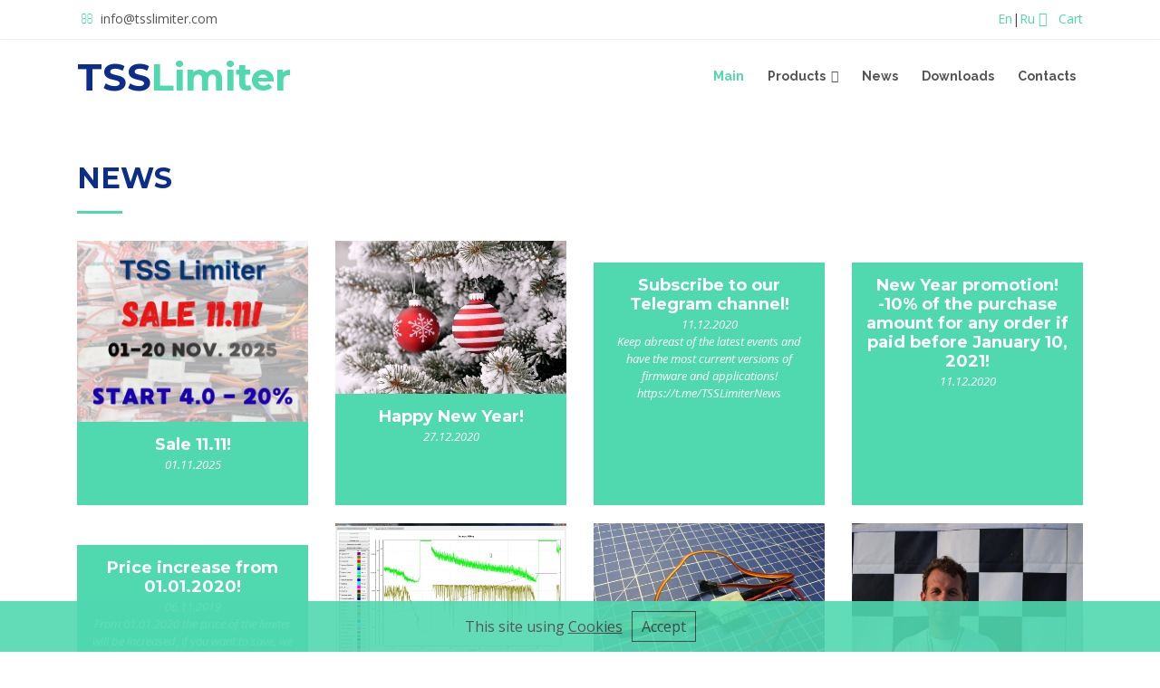

--- FILE ---
content_type: text/html; charset=UTF-8
request_url: https://tsslimiter.com/price-increase-from-01.01.2020
body_size: 5485
content:
<!DOCTYPE html>
<html lang="en">

<head>
  <base href="/">
  <meta charset="utf-8">
  <meta name="yandex-verification" content="7f1c62ee249c164d" />
  <meta name="yandex-verification" content="b13a5df971179de9" />
  <title>Pay attention! | TSSLimiter</title>
  <meta content="width=device-width, initial-scale=1.0" name="viewport">
  <meta content="" name="keywords">
  <meta content="" name="description">

  <!-- Favicons -->
 <link href="/TSSLogo.ico" rel="icon">
   <!--<link href="/img/apple-touch-icon.png" rel="apple-touch-icon">-->

  <!-- Google Fonts -->
  <link
    href="https://fonts.googleapis.com/css?family=Open+Sans:300,300i,400,400i,700,700i|Raleway:300,400,500,700,800|Montserrat:300,400,700"
    rel="stylesheet">

  <!-- Bootstrap CSS File -->
  <link rel="stylesheet" href="https://stackpath.bootstrapcdn.com/bootstrap/4.2.1/css/bootstrap.min.css" integrity="sha384-GJzZqFGwb1QTTN6wy59ffF1BuGJpLSa9DkKMp0DgiMDm4iYMj70gZWKYbI706tWS" crossorigin="anonymous">

  <!-- Libraries CSS Files -->
  <link href="/lib/font-awesome/css/font-awesome.min.css" rel="stylesheet">
  <link href="/lib/animate/animate.min.css" rel="stylesheet">
  <link href="/lib/ionicons/css/ionicons.min.css" rel="stylesheet">
  <link href="/lib/owlcarousel/assets/owl.carousel.min.css" rel="stylesheet">
  <link href="/lib/magnific-popup/magnific-popup.css" rel="stylesheet">
  <link href="/lib/ionicons/css/ionicons.min.css" rel="stylesheet">

  <!-- Main Stylesheet File -->
  <link href="/css/style.css" rel="stylesheet">
</head>
<body id="body">

  <!--==========================
    Top Bar
  ============================-->
  <section id="topbar" class="d-none d-lg-block">
    <div class="container clearfix">
      <div class="contact-info float-left">
        <i class="fa fa-envelope-o"></i> <a href="mailto:info@tsslimiter.com">info@tsslimiter.com</a>
        <!-- <i class="fa fa-phone"></i> +1 5589 55488 55 -->
      </div>
    <div class="float-right">
<a href="/">En</a>|<a href="/ru/">Ru</a>
<a href="/cart"><i style="font-size: 16px; margin-right: 8px;" class="fa fa-shopping-cart"></i> Cart <span name="qnt_t">(</span><span id="qnt_"></span> <span name="qnt_t">pcs)</span></a></div>
      <!-- <div class="social-links float-right">
        <a href="#" class="twitter"><i class="fa fa-twitter"></i></a>
        <a href="#" class="facebook"><i class="fa fa-facebook"></i></a>
        <a href="#" class="instagram"><i class="fa fa-instagram"></i></a>
        <a href="#" class="google-plus"><i class="fa fa-google-plus"></i></a>
        <a href="#" class="linkedin"><i class="fa fa-linkedin"></i></a>
      </div> -->
    </div>
  </section>

  <!--==========================
    Header
  ============================-->
  <header id="header">
    <div class="container">

      <div id="logo" class="pull-left">
        <h1><a href="/" class="scrollto">TSS<span>Limiter</span></a></h1>
        <!-- Uncomment below if you prefer to use an image logo -->
        <!-- <a href="#body"><img src="img/logo.png" alt="" title="" /></a>-->
      </div>

      <nav id="nav-menu-container">
        <ul class="nav-menu">
          <li class="menu-active"><a href="/">Main</a></li>
          <li class="menu-has-children"><a href="/products">Products</a>
              <ul><li><a href="/products/tss-limiter-start-v.4.0/">TSS Limiter Start v.4.0</a></li>
<li><a href="/products/tss-limiter-start-v.4.0-mini/">TSS Limiter Start v.4.0 Mini</a></li>
<li><a href="/products/tss-limiter-pro-v.4.5-(included-logger)/">TSS Limiter Pro v.4.5 (included logger)</a></li>
<li><a href="/products/tss-limiter-pro-v.4.5-mini-(included-logger)/">TSS Limiter Pro v.4.5 Mini (included logger)</a></li></ul></li>
          <li><a href="/news">News</a></li>
          <li><a href="/downloads">Downloads</a></li>
          <li><a href="/contacts">Contacts</a></li>
<li class="mobile"><a href="/cart">Cart <span name="qnt_t">(</span><span id="qnt_m"></span> <span name="qnt_t"> pcs)</span></a></li>
<li class="mobile"><a href="/ru/">Русская версия</a></li>
        </ul> <!--#nav-menu-container -->
    </div>
  </header><!-- #header -->
<main id="main">
    <section id="news" class="wow fadeInUp">
      <div class="container">
        <div class="section-header">
          <h2>News</h2>
        </div>
        <div class="row">


<div class="col-lg-3 col-md-6 margin-bottom">
<a href="/sale-11.11!">
  <div class="member">
    <div class="pic"><img src="img/News/TSSLimiterSale.png"></div>
      <div class="details">
        <h4>Sale 11.11!</h4>
        <span>01.11.2025</span>
        <span></span>
      </div>
    </div>
</a>

  </div>
<div class="col-lg-3 col-md-6 margin-bottom">
<a href="/happy-new-year!">
  <div class="member">
    <div class="pic"><img src="/img/News/tmb_152863_8437.jpg"></div>
      <div class="details">
        <h4>Happy New Year!</h4>
        <span>27.12.2020</span>
        <span></span>
      </div>
    </div>
</a>

  </div>
<div class="col-lg-3 col-md-6 margin-bottom">
<a href="/subscribe-to-our-telegram-channel!">
  <div class="member">
    <div class="pic"><img src=""></div>
      <div class="details">
        <h4>Subscribe to our Telegram channel!</h4>
        <span>11.12.2020</span>
        <span>Keep abreast of the latest events and have the most current versions of firmware and applications!<br>

https://t.me/TSSLimiterNews</span>
      </div>
    </div>
</a>

  </div>
<div class="col-lg-3 col-md-6 margin-bottom">
<a href="/new-year-promotion!-10-of-the-purchase-amount-for-any-order-if-paid-before-january-10,-2021!">
  <div class="member">
    <div class="pic"><img src=""></div>
      <div class="details">
        <h4>New Year promotion! -10% of the purchase amount for any order if paid before January 10, 2021!</h4>
        <span>11.12.2020</span>
        <span></span>
      </div>
    </div>
</a>

  </div>
<div class="col-lg-3 col-md-6 margin-bottom">
<a href="/price-increase-from-01.01.2020">
  <div class="member">
    <div class="pic"><img src=""></div>
      <div class="details">
        <h4>Price increase from 01.01.2020!</h4>
        <span>06.11.2019</span>
        <span>From 01.01.2020 the price of the limiter will be increased, if you want to save, we recommend that you place and pay for the order before January 1.</span>
      </div>
    </div>
</a>

  </div>
<div class="col-lg-3 col-md-6 margin-bottom">
<a href="/a-program-for-viewing-logs-on-a-pc-is-being-prepared-for-release!">
  <div class="member">
    <div class="pic"><img src="/img/News/54w4SJcbGI.jpg"></div>
      <div class="details">
        <h4>A program for viewing logs on a PC is being prepared for release!</h4>
        <span>17.08.2019</span>
        <span>New features of the limiter! View logs in the form of graphs! Logging frequency 1-100Hz!</span>
      </div>
    </div>
</a>

  </div>
<div class="col-lg-3 col-md-6 margin-bottom">
<a href="/tss-limiter-logger-pro-v.1.0-is-now-available!">
  <div class="member">
    <div class="pic"><img src="/img/Products/IMG_20190816_000642.jpg"></div>
      <div class="details">
        <h4>TSS LIMITER-LOGGER PRO V.1.0 is now available!</h4>
        <span>16.08.2019</span>
        <span>The most compact, accurate, reliable, convenient!</span>
      </div>
    </div>
</a>

  </div>
<div class="col-lg-3 col-md-6 margin-bottom">
<a href="/congratulations-to-alexandr-kostiuk-on-his-victory-at-the-world-championship!">
  <div class="member">
    <div class="pic"><img src="/img/News/photo_2019-08-16_23-19-21.jpg"></div>
      <div class="details">
        <h4>Congratulations to Alexandr Kostiuk on his victory at the World Championship in class FSR-E!</h4>
        <span>10.08.2019</span>
        <span> In his model, the TSSLimiter was used!</span>
      </div>
    </div>
</a>

  </div>
<div class="col-lg-3 col-md-6 margin-bottom">
<a href="/congratulations-to-evgeny-korobeynikov-on-his-victory-at-the-world-championship!">
  <div class="member">
    <div class="pic"><img src="/img/News/IMG_9532.JPG"></div>
      <div class="details">
        <h4>Congratulations to Evgeny Korobeynikov on his victory at the World Championship in class Hydro 2!</h4>
        <span>10.08.2019</span>
        <span> In his model, the TSSLimiter was used!</span>
      </div>
    </div>
</a>

  </div>
<div class="col-lg-3 col-md-6 margin-bottom">
<a href="/congratulations-to-anton-dobrynin-(hydro-1-junior)-and-gleb-vlasov-(fsr-e-junior)-on-their-victory-in-the-world-championship!">
  <div class="member">
    <div class="pic"><img src=""></div>
      <div class="details">
        <h4>Congratulations to Anton Dobrynin (Hydro 1 Junior) and Gleb Vlasov (FSR-E Junior) on their victory in the World Championship!</h4>
        <span>10.08.2019</span>
        <span>TSSLimiter limiters were used on their models!</span>
      </div>
    </div>
</a>

  </div>
   
  <!--        <div class="col-lg-3 col-md-6">
            <div class="member">
              <div class="pic"><img src="/img/tsslimiter.jpg" alt=""></div>
              <div class="details">
                <h4>TSS Limiter-Logger PRO v.1.0</h4>
                <span>10.07.2019</span>
                <span>Готовится к выпуску TSS Limiter-Logger PRO v.1.0. Ещё точнее, ещё удобней, ещё компактней, ещё надёжней!</span>
              </div>
            </div>
          </div>

          <div class="col-lg-3 col-md-6">
            <div class="member">
              <div class="pic"><img src="/img/tsslimiter.jpg" alt=""></div>
              <div class="details">
                <h4>TSS Limiter PRO</h4>
                <span>05.06.2019</span>
                <span>Выпущена в продажу предварительная версия TSS Limiter PRO<br><br><br></span>
              </div>
            </div>
          </div>
          <div class="col-lg-3 col-md-6">
              <div class="member">
                <div class="pic"><img src="/img/tsslimiter.jpg" alt=""></div>
                <div class="details">
                  <h4>TSS Limiter-Logger PRO v.1.0</h4>
                  <span>10.07.2019</span>
                  <span>Готовится к выпуску TSS Limiter-Logger PRO v.1.0. Ещё точнее, ещё удобней, ещё компактней, ещё надёжней!</span>
                </div>
              </div>
            </div>
  
            <div class="col-lg-3 col-md-6">
              <div class="member">
                <div class="pic"><img src="/img/tsslimiter.jpg" alt=""></div>
                <div class="details">
                  <h4>TSS Limiter PRO</h4>
                  <span>05.06.2019</span>
                  <span>Выпущена в продажу предварительная версия TSS Limiter PRO<br><br><br></span>
                </div>
              </div>
            </div>
-->

        </div>

      </div>
    </section>

<div class="modal fade" id="policy-form">
    <div class="modal-dialog modal-xl">
        <div class="modal-content">

            <!-- Modal Header -->

            <div class="modal-header">
                <button type="button" class="close" data-dismiss="modal">×</button>
            </div>

            <!-- Modal body -->
            <div class="modal-body">
               <h1>Privacy Policy of tsslimiter.com</h1>

<p>tsslimiter.com operates the tsslimiter.com website, which provides the SERVICE.</p>

<p>This page is used to inform website visitors regarding our policies with the collection, use, and disclosure of Personal Information if anyone decided to use our Service, the tsslimiter.com website.</p>

<p>If you choose to use our Service, then you agree to the collection and use of information in relation with this policy. The Personal Information that we collect are used for providing and improving the Service. We will not use or share your information with anyone except as described in this Privacy Policy.</p>

<p>The terms used in this Privacy Policy have the same meanings as in our Terms and Conditions, which is accessible at tsslimiter.com, unless otherwise defined in this Privacy Policy.</p>

<h2>Information Collection and Use</h2>

<p>For a better experience while using our Service, we may require you to provide us with certain personally identifiable information, including but not limited to your name, phone number, and postal address. The information that we collect will be used to contact or identify you.</p>

<h2>Log Data</h2>

<p>We want to inform you that whenever you visit our Service, we collect information that your browser sends to us that is called Log Data. This Log Data may include information such as your computer’s Internet Protocol ("IP") address, browser version, pages of our Service that you visit, the time and date of your visit, the time spent on those pages, and other statistics.</p>

<h2>Cookies</h2>

<p>Cookies are files with small amount of data that is commonly used an anonymous unique identifier. These are sent to your browser from the website that you visit and are stored on your computer’s hard drive.</p>

<p>Our website uses these "cookies" to collection information and to improve our Service. You have the option to either accept or refuse these cookies, and know when a cookie is being sent to your computer. If you choose to refuse our cookies, you may not be able to use some portions of our Service.</p>

<h2>Service Providers</h2>

<p>We may employ third-party companies and individuals due to the following reasons:</p>

<ul>
    <li>To facilitate our Service;</li>
    <li>To provide the Service on our behalf;</li>
    <li>To perform Service-related services; or</li>
    <li>To assist us in analyzing how our Service is used.</li>
</ul>

<p>We want to inform our Service users that these third parties have access to your Personal Information. The reason is to perform the tasks assigned to them on our behalf. However, they are obligated not to disclose or use the information for any other purpose.</p>

<h2>Security</h2>

<p>We value your trust in providing us your Personal Information, thus we are striving to use commercially acceptable means of protecting it. But remember that no method of transmission over the internet, or method of electronic storage is 100% secure and reliable, and we cannot guarantee its absolute security.</p>

<h2>Links to Other Sites</h2>

<p>Our Service may contain links to other sites. If you click on a third-party link, you will be directed to that site. Note that these external sites are not operated by us. Therefore, we strongly advise you to review the Privacy Policy of these websites. We have no control over, and assume no responsibility for the content, privacy policies, or practices of any third-party sites or services.</p>

<p>Children’s Privacy</p>
<p>Our Services do not address anyone under the age of 13. We do not knowingly collect personal identifiable information from children under 13. In the case we discover that a child under 13 has provided us with personal information, we immediately delete this from our servers. If you are a parent or guardian and you are aware that your child has provided us with personal information, please contact us so that we will be able to do necessary actions.</p>

<h2>Changes to This Privacy Policy</h2>

<p>We may update our Privacy Policy from time to time. Thus, we advise you to review this page periodically for any changes. We will notify you of any changes by posting the new Privacy Policy on this page. These changes are effective immediately, after they are posted on this page.</p>

<h2>Contact Us</h2>

<p>If you have any questions or suggestions about our Privacy Policy, do not hesitate to contact us.</p>
            </div>

            <div class="form-row container">

                <!-- Modal footer -->
                <div class="modal-footer">
                    <input type="submit" onclick='$("#policy").prop("checked", true);' class="btn" data-dismiss="modal" value="Accept" />
                </div>

            </div>
        </div>
    </div>
</div>
  </main>

  <!--==========================
    Footer
  ============================-->
<div  class="cookie">This site using <a style="" href="https://wikipedia.org/wiki/Cookie">Cookies</a><span onclick="set_cookie()">Accept</span></div>
  <footer id="footer">
    <div class="container">
      <div class="copyright">
        &copy; Copyright TSSRacing<strong></strong>. All Rights Reserved
      </div>
      <div class="credits">
      
      </div>
    </div>
  </footer><!-- #footer -->

  <a href="#" class="back-to-top"><i class="fa fa-chevron-up"></i></a>

  <!-- JavaScript Libraries -->
  <script src="/lib/jquery/jquery.min.js"></script>
  <script src="/lib/jquery/jquery-migrate.min.js"></script>
  <script src="/lib/bootstrap/js/bootstrap.bundle.min.js"></script>
  <script src="/lib/easing/easing.min.js"></script>
  <script src="/lib/superfish/hoverIntent.js"></script>
  <script src="/lib/superfish/superfish.min.js"></script>
  <script src="/lib/wow/wow.min.js"></script>
  <script src="/lib/owlcarousel/owl.carousel.min.js"></script>
  <script src="/lib/magnific-popup/magnific-popup.min.js"></script>
  <script src="/lib/sticky/sticky.js"></script>
  <!-- Contact Form JavaScript File -->
  <!--<script src="https://unpkg.com/stepper.js@1.0.3/dest/stepper.min.js"></script>-->
  <!-- Template Main Javascript File -->
  <script src="/js/main.js"></script>
<!-- Yandex.Metrika counter -->
<script type="text/javascript" >
   (function(m,e,t,r,i,k,a){m[i]=m[i]||function(){(m[i].a=m[i].a||[]).push(arguments)};
   m[i].l=1*new Date();k=e.createElement(t),a=e.getElementsByTagName(t)[0],k.async=1,k.src=r,a.parentNode.insertBefore(k,a)})
   (window, document, "script", "https://mc.yandex.ru/metrika/tag.js", "ym");

   ym(55027240, "init", {
        clickmap:true,
        trackLinks:true,
        accurateTrackBounce:true,
        webvisor:true
   });
</script>
<noscript><div><img src="https://mc.yandex.ru/watch/55027240" style="position:absolute; left:-9999px;" alt="" /></div></noscript>
<!-- /Yandex.Metrika counter -->
</body>

</html>

--- FILE ---
content_type: text/css
request_url: https://tsslimiter.com/css/style.css
body_size: 5325
content:
/*
  Theme Name: Reveal
  Theme URL: https://bootstrapmade.com/reveal-bootstrap-corporate-template/
  Author: BootstrapMade.com
  License: https://bootstrapmade.com/license/
*/

/*--------------------------------------------------------------
# General
--------------------------------------------------------------*/
html,
body {
  height: 100%;
}

main {
  min-height: calc(100% - 208px);
}

body {
  background: #fff;
  color: #444;
  font-family: "Open Sans", sans-serif;
}

a {
  color: #50d8af;
  transition: 0.5s;
}

a:hover,
a:active,
a:focus {
  color: #51d8af;
  outline: none;
  text-decoration: none;
}

p {
  padding: 0;
  margin: 0 0 30px 0;
}

h1,
h2,
h3,
h4,
h5,
h6 {
  font-family: "Montserrat", sans-serif;
  font-weight: 400;
  margin: 0 0 20px 0;
  padding: 0;
}

/* Back to top button */

.back-to-top {
  position: fixed;
  display: none;
  background: #50d8af;
  color: #fff;
  padding: 6px 12px 9px 12px;
  font-size: 16px;
  border-radius: 2px;
  right: 15px;
  bottom: 15px;
  transition: background 0.5s;
}

.back-to-top:focus {
  background: #50d8af;
  color: #fff;
  outline: none;
}

.back-to-top:hover {
  background: #0c2e8a;
  color: #fff;
}

/*--------------------------------------------------------------
# Top Bar
--------------------------------------------------------------*/
.cookie {
  position: fixed;
  width: 100%;
  background: #50d8af;
  padding: 1rem;
  text-align: center;
  opacity: 0.9;
  top: 100%;
  transform: translate(0px, -100%);
  z-index: 1100;
}

.form-group select {
  width: 100%;
  background: transparent;
  padding: .375rem .75rem;
  border: 1px solid #ced4da;
}

.cookie a {
  color: #444;
  text-decoration: underline;
}

.cookie span {
  border: 1px solid #444;
  padding: 5px 10px;
  margin-left: 10px;
  cursor: pointer;
}

#topbar {
  background: #fff;
  padding: 10px 0;
  border-bottom: 1px solid #eee;
  font-size: 14px;
}

#topbar .contact-info a {
  line-height: 1;
  color: #555;
}

#topbar .contact-info a:hover {
  color: #50d8af;
}

#topbar .contact-info i {
  color: #50d8af;
  padding: 4px;
}

#topbar .contact-info .fa-phone {
  padding-left: 20px;
  margin-left: 20px;
  border-left: 1px solid #e9e9e9;
}

#topbar .social-links a {
  color: #555;
  padding: 4px 12px;
  display: inline-block;
  line-height: 1px;
  border-left: 1px solid #e9e9e9;
}

#topbar .social-links a:hover {
  color: #50d8af;
}

#topbar .social-links a:first-child {
  border-left: 0;
}

/*--------------------------------------------------------------
# Header
--------------------------------------------------------------*/

#header {
  padding: 20px 0;
  height: 84px;
  transition: all 0.5s;
  z-index: 1000 !important;
  background: #fff;
  box-shadow: 0px 6px 9px 0px rgba(0, 0, 0, 0.06);
}

#header #logo h1 {
  font-size: 42px;
  margin: 0;
  padding: 0;
  line-height: 1;
  font-family: "Montserrat", sans-serif;
  font-weight: 700;
}

#header #logo h1 a {
  color: #0c2e8a;
  line-height: 1;
  display: inline-block;
}

#header #logo h1 a span {
  color: #50d8af;
}

#header #logo img {
  padding: 0;
  margin: 0;
}

/*--------------------------------------------------------------
# Intro Section
--------------------------------------------------------------*/

#intro {
  width: 100%;
  height: 60vh;
  position: relative;
  background-size: cover;
}

#intro .intro-content {
  position: absolute;
  bottom: 0;
  top: 0;
  left: 0;
  right: 0;
  z-index: 10;
  display: -webkit-box;
  display: -webkit-flex;
  display: -ms-flexbox;
  display: flex;
  -webkit-box-pack: center;
  -webkit-justify-content: center;
  -ms-flex-pack: center;
  justify-content: center;
  -webkit-box-align: center;
  -webkit-align-items: center;
  -ms-flex-align: center;
  align-items: center;
  -webkit-box-orient: vertical;
  -webkit-box-direction: normal;
  -webkit-flex-direction: column;
  -ms-flex-direction: column;
  flex-direction: column;
  text-align: center;
}

#intro .intro-content h2 {
  color: #0c2e8a;
  margin-bottom: 30px;
  font-size: 64px;
  font-weight: 700;
}

#intro .intro-content h2 span {
  text-decoration: underline;
}

#intro .intro-content .btn-get-started,
#intro .intro-content .btn-projects {
  font-family: "Raleway", sans-serif;
  font-size: 15px;
  font-weight: bold;
  letter-spacing: 1px;
  display: inline-block;
  padding: 10px 32px;
  border-radius: 2px;
  transition: 0.5s;
  margin: 10px;
  color: #fff;
}

#intro .intro-content .btn-get-started {
  background: #0c2e8a;
  border: 2px solid #0c2e8a;
}

#intro .intro-content .btn-get-started:hover {
  background: none;
  color: #0c2e8a;
}

#intro .intro-content .btn-projects {
  background: #50d8af;
  border: 2px solid #50d8af;
}

#intro .intro-content .btn-projects:hover {
  background: none;
  color: #50d8af;
}

#intro #intro-carousel {
  z-index: 8;
}

#intro #intro-carousel::before {
  content: '';
  background-color: rgba(255, 255, 255, 0.7);
  position: absolute;
  height: 100%;
  width: 100%;
  top: 0;
  right: 0;
  left: 0;
  bottom: 0;
  z-index: 7;
}

#intro #intro-carousel .item {
  width: 100%;
  height: 60vh;
  background-size: cover;
  background-position: center;
  background-repeat: no-repeat;
  transition-property: opacity;
}

/*--------------------------------------------------------------
# Navigation Menu
--------------------------------------------------------------*/

/* Nav Menu Essentials */

.nav-menu,
.nav-menu * {
  margin: 0;
  padding: 0;
  list-style: none;
}

.nav-menu ul {
  position: absolute;
  display: none;
  top: 100%;
  left: 0;
  z-index: 1000;
}

.nav-menu li {
  position: relative;
  white-space: nowrap;
}

.nav-menu>li {
  float: left;
}

.nav-menu li:hover>ul,
.nav-menu li.sfHover>ul {
  display: block;
}

.nav-menu ul ul {
  top: 0;
  left: 100%;
}

.nav-menu ul li {
  min-width: 180px;
}

/* Nav Menu Arrows */

.sf-arrows .sf-with-ul {
  padding-right: 22px;
}

.sf-arrows .sf-with-ul:after {
  content: "\f107";
  position: absolute;
  right: 8px;
  font-family: FontAwesome;
  font-style: normal;
  font-weight: normal;
}

.sf-arrows ul .sf-with-ul:after {
  content: "\f105";
}

/* Nav Meu Container */

#nav-menu-container {
  float: right;
  margin: 0;
}

/* Nav Meu Styling */

.nav-menu a {
  padding: 10px 8px;
  text-decoration: none;
  display: inline-block;
  color: #555;
  font-family: "Raleway", sans-serif;
  font-weight: 700;
  font-size: 14px;
  outline: none;
}

.nav-menu li:hover>a,
.nav-menu .menu-active>a {
  color: #50d8af;
}

.nav-menu>li {
  margin-left: 10px;
}

.nav-menu ul {
  margin: 4px 0 0 0;
  padding: 10px;
  box-shadow: 0px 0px 30px rgba(127, 137, 161, 0.25);
  background: #fff;
}

.nav-menu ul li {
  transition: 0.3s;
}

.nav-menu ul li a {
  padding: 10px;
  color: #333;
  transition: 0.3s;
  display: block;
  font-size: 13px;
  text-transform: none;
}

.nav-menu ul li:hover>a {
  color: #50d8af;
}

.nav-menu ul ul {
  margin: 0;
}

/* Mobile Nav Toggle */

#mobile-nav-toggle {
  position: fixed;
  right: 0;
  top: 0;
  z-index: 1001;
  margin: 20px 20px 0 0;
  border: 0;
  background: none;
  font-size: 24px;
  display: none;
  transition: all 0.4s;
  outline: none;
  cursor: pointer;
}

#mobile-nav-toggle i {
  color: #555;
}

/* Mobile Nav Styling */

#mobile-nav {
  position: fixed;
  top: 0;
  padding-top: 18px;
  bottom: 0;
  z-index: 1001;
  background: rgba(52, 59, 64, 0.9);
  left: -260px;
  width: 260px;
  overflow-y: auto;
  transition: 0.4s;
}

#warn_win {
  display: none;
}

#mobile-nav ul {
  padding: 0;
  margin: 0;
  list-style: none;
}

.margin-bottom {
  margin-bottom: 20px;
}

#mobile-nav ul li {
  position: relative;
}

#mobile-nav ul li a {
  color: #fff;
  font-size: 16px;
  overflow: hidden;
  padding: 10px 22px 10px 15px;
  position: relative;
  text-decoration: none;
  width: 100%;
  display: block;
  outline: none;
}

#mobile-nav ul li a:hover {
  color: #fff;
}

#mobile-nav ul li li {
  padding-left: 30px;
}

#mobile-nav ul .menu-has-children i {
  position: absolute;
  right: 0;
  z-index: 99;
  padding: 15px;
  cursor: pointer;
  color: #fff;
}

#mobile-nav ul .menu-has-children i.fa-chevron-up {
  color: #50d8af;
}

#mobile-nav ul .menu-item-active {
  color: #50d8af;
}

#mobile-body-overly {
  width: 100%;
  height: 100%;
  z-index: 1000;
  top: 0;
  left: 0;
  position: fixed;
  background: rgba(52, 59, 64, 0.9);
  display: none;
}

/* Mobile Nav body classes */

body.mobile-nav-active {
  overflow: hidden;
}

body.mobile-nav-active #mobile-nav {
  left: 0;
}

body.mobile-nav-active #mobile-nav-toggle {
  color: #fff;
}

/*--------------------------------------------------------------
# Sections
--------------------------------------------------------------*/

/* Sections Header
--------------------------------*/

.section-header {
  margin-bottom: 30px;
  width: 100%;
}

.section-header h2 {
  font-size: 32px;
  color: #0c2e8a;
  text-transform: uppercase;
  font-weight: 700;
  position: relative;
  padding-top: 20px;
  padding-bottom: 20px;
}

.section-header h2::before {
  content: '';
  position: absolute;
  display: block;
  width: 50px;
  height: 3px;
  background: #50d8af;
  bottom: 0;
  left: 0;
}

.section-header p {
  padding: 0;
  margin: 0;
}

/* About Section
--------------------------------*/

#about {
  padding: 60px 0 30px 0;
}

#about .about-img {
  overflow: hidden;
}

#about .about-img img {
  margin-left: -15px;
  max-width: 100%;
  border-radius: 10px;
  box-shadow: 0px 6px 9px 0px rgba(0, 0, 0, 0.5);
}

#about .content h2 {
  color: #0c2e8a;
  font-weight: 700;
  font-size: 36px;
  font-family: "Raleway", sans-serif;
}

#about .content h3 {
  color: #555;
  font-weight: 300;
  font-size: 18px;
  line-height: 26px;
  font-style: italic;
}

#about .content p {
  line-height: 26px;
}

#about .content p:last-child {
  margin-bottom: 0;
}

#about .content i {
  font-size: 20px;
  padding-right: 4px;
  color: #50d8af;
}

#about .content ul {
  list-style: none;
  padding: 0;
}

#about .content ul li {
  padding-bottom: 10px;
}

/* Services Section
--------------------------------*/

#products {
  padding: 30px 0 0 0;
}

#products .box {
  padding: 40px;
  margin-bottom: 40px;
  box-shadow: 10px 10px 15px rgba(73, 78, 92, 0.1);
  background: #fff;
  transition: 0.4s;
}

#products .box:hover {
  box-shadow: 0px 0px 30px rgba(73, 78, 92, 0.15);
  transform: translateY(-10px);
  -webkit-transform: translateY(-10px);
  -moz-transform: translateY(-10px);
}

#products .box .icon {
  float: left;
}

#products .box .icon i {
  color: #444;
  font-size: 64px;
  transition: 0.5s;
  line-height: 0;
  margin-top: 34px;
}

#products .box .icon i:before {
  background: #0c2e8a;
  background: linear-gradient(45deg, #50d8af 0%, #a3ebd5 100%);
  background-clip: border-box;
  -webkit-background-clip: text;
  -webkit-text-fill-color: transparent;
}

#products .box h4 {
  margin-left: 100px;
  font-weight: 700;
  margin-bottom: 15px;
  font-size: 22px;
}

#products .box h4 a {
  color: #444;
}

#products .box p {
  font-size: 14px;
  margin-left: 100px;
  margin-bottom: 0;
  line-height: 24px;
}

#products .description {
  text-indent: 2rem;
  line-height: 2;
  text-align: justify;
}

/* Clients Section
--------------------------------*/

#clients {
  padding: 30px 0;
}

#clients img {
  max-width: 100%;
  opacity: 0.5;
  transition: 0.3s;
  padding: 15px 0;
}

#clients img:hover {
  opacity: 1;
}

#clients .owl-nav,
#clients .owl-dots {
  margin-top: 5px;
  text-align: center;
}

#clients .owl-dot {
  display: inline-block;
  margin: 0 5px;
  width: 12px;
  height: 12px;
  border-radius: 50%;
  background-color: #ddd;
}

#clients .owl-dot.active {
  background-color: #50d8af;
}

/* Our Portfolio Section
--------------------------------*/

#portfolio {
  background: #fff;
  padding: 30px 0;
}

#portfolio .portfolio-overlay {
  position: absolute;
  top: 0;
  right: 0;
  bottom: 0;
  left: 0;
  width: 100%;
  height: 100%;
  opacity: 1;
  transition: all ease-in-out 0.4s;
}

#portfolio .portfolio-item {
  overflow: hidden;
  position: relative;
  padding: 0;
  vertical-align: middle;
  text-align: center;
}

#portfolio .portfolio-item h2 {
  color: #ffffff;
  font-size: 24px;
  margin: 0;
  text-transform: capitalize;
  font-weight: 700;
}

#portfolio .portfolio-item img {
  transition: all ease-in-out 0.4s;
  width: 100%;
}

#portfolio .portfolio-item:hover img {
  -webkit-transform: scale(1.1);
  transform: scale(1.1);
}

#portfolio .portfolio-item:hover .portfolio-overlay {
  opacity: 1;
  background: rgba(0, 0, 0, 0.7);
}

#portfolio .portfolio-info {
  position: absolute;
  top: 50%;
  left: 50%;
  -webkit-transform: translate(-50%, -50%);
  transform: translate(-50%, -50%);
}

/* Testimonials Section
--------------------------------*/

#testimonials {
  padding: 30px 0;
}

#testimonials .testimonial-item {
  box-sizing: content-box;
  padding: 30px 30px 0 30px;
  margin: 30px 15px;
  text-align: center;
  min-height: 350px;
  box-shadow: 0px 2px 12px rgba(0, 0, 0, 0.08);
}

#testimonials .testimonial-item .testimonial-img {
  width: 90px;
  border-radius: 50%;
  border: 4px solid #fff;
  margin: 0 auto;
}

#testimonials .testimonial-item h3 {
  font-size: 18px;
  font-weight: bold;
  margin: 10px 0 5px 0;
  color: #111;
}

#testimonials .testimonial-item h4 {
  font-size: 14px;
  color: #999;
  margin: 0;
}

#testimonials .testimonial-item .quote-sign-left {
  margin-top: -15px;
  padding-right: 10px;
  display: inline-block;
  width: 37px;
}

#testimonials .testimonial-item .quote-sign-right {
  margin-bottom: -15px;
  padding-left: 10px;
  display: inline-block;
  max-width: 100%;
  width: 37px;
}

#testimonials .testimonial-item p {
  font-style: italic;
  margin: 0 auto 15px auto;
}

#testimonials .owl-nav,
#testimonials .owl-dots {
  margin-top: 5px;
  text-align: center;
}

#testimonials .owl-dot {
  display: inline-block;
  margin: 0 5px;
  width: 12px;
  height: 12px;
  border-radius: 50%;
  background-color: #ddd;
}

#testimonials .owl-dot.active {
  background-color: #50d8af;
}

/* Call To Action Section
--------------------------------*/

#call-to-action {
  background: #081e5b;
  background-size: cover;
  padding: 40px 0;
}

#call-to-action .cta-title {
  color: #fff;
  font-size: 28px;
  font-weight: 700;
}

#call-to-action .cta-text {
  color: #fff;
}

#call-to-action .cta-btn {
  font-family: "Montserrat", sans-serif;
  font-weight: 700;
  font-size: 16px;
  letter-spacing: 1px;
  display: inline-block;
  padding: 8px 26px;
  border-radius: 3px;
  transition: 0.5s;
  margin: 10px;
  border: 3px solid #fff;
  color: #fff;
}

#call-to-action .cta-btn:hover {
  background: #50d8af;
  border: 3px solid #50d8af;
}

/* news Section
--------------------------------*/

#news {
  background: #fff;
  padding: 30px 0 0 0;
}

#news .member {
  text-align: center;
  margin-bottom: 20px;
  max-height: 500px;
  height: 100%;
  overflow: hidden;
}

#news .member .pic {
  overflow: hidden;
  text-align: center;
  max-height: 200px;
  background: #fff;
}

#news .member .pic img {
  max-width: 100%;
}

#news .member .details {
  background: #50d8af;
  color: #fff;
  padding: 15px;
  border-radius: 0 0 3px 3px;
  height: 100%;
}

#news .member h4 {
  font-weight: 700;
  margin-bottom: 2px;
  font-size: 18px;
}

#news .member span {
  font-style: italic;
  display: block;
  font-size: 13px;
}

#news .member .social {
  margin-top: 5px;
}

#news .member .social a {
  color: #fff;
}

#news .member .social i {
  font-size: 16px;
  margin: 0 2px;
}

/* Contact Section
--------------------------------*/

#contact {
  padding: 30px 0;
}

#contact .contact-info {
  margin-bottom: 20px;
  text-align: center;
}

#contact .contact-info i {
  font-size: 48px;
  display: inline-block;
  margin-bottom: 10px;
  color: #50d8af;
}

#contact .contact-info address,
#contact .contact-info p {
  margin-bottom: 0;
  color: #000;
}

#contact .contact-info h3 {
  font-size: 18px;
  margin-bottom: 15px;
  font-weight: bold;
  text-transform: uppercase;
  color: #999;
}

#contact .contact-info a {
  color: #000;
}

#contact .contact-info h3 a {
  color: #999;
}

#contact .contact-info a:hover {
  color: #50d8af;
}

#contact .contact-address,
#contact .contact-phone,
#contact .contact-email {
  margin-bottom: 20px;
}

#contact #google-map {
  height: 290px;
  margin-bottom: 20px;
}

#contact .form #sendmessage {
  color: #50d8af;
  border: 1px solid #50d8af;
  display: none;
  text-align: center;
  padding: 15px;
  font-weight: 600;
  margin-bottom: 15px;
}

#contact .form #errormessage {
  color: red;
  display: none;
  border: 1px solid red;
  text-align: center;
  padding: 15px;
  font-weight: 600;
  margin-bottom: 15px;
}

#contact .form #sendmessage.show,
#contact .form #errormessage.show,
#contact .form .show {
  display: block;
}

#contact .form .validation {
  color: red;
  display: none;
  margin: 0 0 20px;
  font-weight: 400;
  font-size: 13px;
}

#contact .form input,
#contact .form textarea {
  padding: 10px 14px;
  border-radius: 0;
  box-shadow: none;
  font-size: 15px;
}

#contact .form button[type="submit"] {
  background: #50d8af;
  border: 0;
  border-radius: 3px;
  padding: 10px 30px;
  color: #fff;
  transition: 0.4s;
  cursor: pointer;
}

#contact .form button[type="submit"]:hover {
  background: #2dc899;
}

#contact .col-md-6:first-child {
  border-right: 1px solid #ddd;
}

#contact .form-group {
  border-right: none !important;
}

#description h2 {
  padding-top: 2rem;
}

.butt_dell {
  position: absolute;
  float: right;
  width: calc(100% - 50px);
  text-align: right;
  padding-top: 10px !important;
  z-index: 1;
}

.col,
.col-1,
.col-10,
.col-11,
.col-12,
.col-2,
.col-3,
.col-4,
.col-5,
.col-6,
.col-7,
.col-8,
.col-9,
.col-auto,
.col-lg,
.col-lg-1,
.col-lg-10,
.col-lg-11,
.col-lg-12,
.col-lg-2,
.col-lg-3,
.col-lg-4,
.col-lg-5,
.col-lg-6,
.col-lg-7,
.col-lg-8,
.col-lg-9,
.col-lg-auto,
.col-md,
.col-md-1,
.col-md-10,
.col-md-11,
.col-md-12,
.col-md-2,
.col-md-3,
.col-md-4,
.col-md-5,
.col-md-6,
.col-md-7,
.col-md-8,
.col-md-9,
.col-md-auto,
.col-sm,
.col-sm-1,
.col-sm-10,
.col-sm-11,
.col-sm-12,
.col-sm-2,
.col-sm-3,
.col-sm-4,
.col-sm-5,
.col-sm-6,
.col-sm-7,
.col-sm-8,
.col-sm-9,
.col-sm-auto,
.col-xl,
.col-xl-1,
.col-xl-10,
.col-xl-11,
.col-xl-12,
.col-xl-2,
.col-xl-3,
.col-xl-4,
.col-xl-5,
.col-xl-6,
.col-xl-7,
.col-xl-8,
.col-xl-9,
.col-xl-auto {
  position: relative;
  z-index: 999;
}

/*--------------------------------------------------------------
# Form
--------------------------------------------------------------*/
#cart .row {
  padding: 15px;
  border-bottom: 1px solid #e9ecef;
}

#cart .modal-header {
  border-bottom: none;
}

#cart .modal-body .row .col-sm-7 {
  cursor: pointer;
  transition: .3s;
}

#cart .modal-body .row .col-sm-7:hover {
  color: #50d8af;
}

#cart .modal-footer {
  border-top: none;
}

#cart .col-sm-1 img {
  width: 100%;
}

#cart .col-sm-2,
#cart .col-sm-7,
#cart .col-sm-8 {
  padding-top: 10px;
}

#cart .left-btn {
  background: #50d8af;
  color: #fff;
  border: none;
  border-top-left-radius: 75%;
  border-bottom-left-radius: 75%;
  padding: 3px 15px;
}

#cart .right-btn {
  background: #50d8af;
  color: #fff;
  border: none;
  border-top-right-radius: 75%;
  border-bottom-right-radius: 75%;
  padding: 3px 15px;
}

#cart input[type="number"] {
  border-right: none;
  border-left: none;
  border-top: 1px solid #e9ecef;
  border-bottom: 1px solid #e9ecef;
  padding: 2px 0px 2px 10px;
  margin: -5px;
  text-align: center;
}

.modal-footer .btn {
  background: #50d8af;
  color: #fff;
}

/*--------------------------------------------------------------
# Footer
--------------------------------------------------------------*/

#footer {
  background: #f2f5f8;
  padding: 0 0 30px 0;
  font-size: 14px;
  /* top: 100%;
  width: 100%;
  position: absolute;
  transform: translate(0px, -100%); */
}

#footer .copyright {
  text-align: center;
  padding-top: 30px;
}

#footer .credits {
  text-align: center;
  font-size: 13px;
  color: #555;
}

#footer .credits a {
  color: #0c2e8a;
}

.table-bordered td p {
  margin: 0px;
}

#downloads .col-sm-1 {
  font-size: 3rem;
}

#downloads .col-sm-1.file-pdf i {
  transition: .3s;
}

#downloads .col-sm-1.file-pdf i:hover {
  color: #50d8af;
}

#downloads .col-sm-7 span {
  transition: .3s;
}

#downloads .col-sm-7 span:hover {
  transition: .3s;
  color: #50d8af;
}

#downloads .col-sm-7 {
  margin-top: 1.75rem;
}

#downloads .col-sm-4 {
  margin-top: 1.75rem;
}

#downloads .col-sm-12 {
  border-top: 1px solid #ddd;
}

#downloads {
  padding-bottom: 1rem;
}

.img-cat-more img {
  max-width: 100%;
  max-height: 500px;
  border-radius: 10px;
  box-shadow: 0px 6px 9px 0px rgba(0, 0, 0, 0.5);
}

.cat-elem {
  padding-top: 2rem;
}

.news-text {
  padding: 1rem 15px;
}

.news-text a {
  max-width: inherit;
  overflow: hidden;
}

span[name="qnt_t"] {
  display: none;
}

#downloads a {
  color: #555;
  transition: .3s;
}

#downloads a:hover {
  color: #50d8af;
}

form #cart {
  display: none;
}

.padding {
  padding: 10px;
}

@media (max-width:1200px) {
  #cart .left-btn {
    background: #50d8af;
    color: #fff;
    border: none;
    border-top-left-radius: 75%;
    border-bottom-left-radius: 75%;
    padding: 3px 6px;
  }

  #cart .right-btn {
    background: #50d8af;
    color: #fff;
    border: none;
    border-top-right-radius: 75%;
    border-bottom-right-radius: 75%;
    padding: 3px 5px;
  }
}

@media (min-width: 768px) {

  #contact .contact-address,
  #contact .contact-phone,
  #contact .contact-email {
    padding: 20px 0;
  }

  #contact .contact-phone {
    border-left: 1px solid #ddd;
    border-right: 1px solid #ddd;
  }

}

@media (min-width: 768px) and (max-width:1023px) {
  .product-menu li a {
    font-size: 0.8rem;
  }

  #header #logo h1 {
    font-size: 34px;
  }
}

@media (min-width: 769px) {
  #call-to-action .cta-btn-container {
    display: -webkit-box;
    display: -webkit-flex;
    display: -ms-flexbox;
    display: flex;
    -webkit-box-align: center;
    -webkit-align-items: center;
    -ms-flex-align: center;
    align-items: center;
    -webkit-box-pack: end;
    -webkit-justify-content: flex-end;
    -ms-flex-pack: end;
    justify-content: flex-end;
  }
}

@media (max-width: 1199px) and (min-width: 992px) {
  #cart input[type="number"] {
    border-right: none;
    border-left: none;
    border-top: 1px solid #e9ecef;
    border-bottom: 1px solid #e9ecef;
    padding: 2px 0px 2px 0px;
    margin: -5px;
    text-align: center;
  }
}

@media (max-width: 991px) {
  main {
    min-height: calc(100% - 165px);
  }
}

@media (max-width: 991px) and (min-width: 576px) {
  #cart .row .col-sm-1:first-child {
    display: none;
  }
  #cart input[type="number"]{
    width: 30px;
  }
  .m_c{
    -ms-flex: 0 0 25%;
    flex: 0 0 25%;
    max-width: 25%;
  }
}

@media (max-width: 991px) and (min-width: 769px) {
  #cart .row .col-sm-1:first-child {
    display: none;
  }

  #cart .row .col-sm-7 {
    -ms-flex: 0 0 48.333333%;
    flex: 0 0 48.333333%;
    max-width: 48.333333%;
  }

  #cart .row .col-sm-2:nth-child(4) {
    -ms-flex: 0 0 26.666667%;
    flex: 0 0 26.666667%;
    max-width: 26.666667%;
  }

  #cart .row .col-sm-2:nth-child(2) {
    margin-left: -20%;
    margin-right: 10%;
  }

  #cart input[type="number"] {
    width: 30px;
    padding: 2px 0px 2px 0px;
  }
}

@media (max-width: 768px) {
  .back-to-top {
    display: none;
  }

  #cart input[type="number"] {
    border-right: none;
    border-left: none;
    border-top: 1px solid #e9ecef;
    border-bottom: 1px solid #e9ecef;
    padding: 2px 0px 2px 0px;
    margin: -5px;
    text-align: center;
  }

  #cart .row:first-child {
    display: none;
  }

  .butt_dell {
    position: relative;
    float: none;
    width: 100%;
    padding-top: 10px !important;
    z-index: 1;
    color: #444;
    text-align: center;
    background-color: #50d8af !important;
    padding-bottom: 10px !important;
    border-radius: 5px;
    margin-top: 10px;
    opacity: 1;
    margin-right: 15px;
    margin-left: 15px;
  }

  #cart .row .col-sm-7 {
    text-align: center;
  }

  #cart .row .col-sm-2 {
    width: 50%
  }

  #cart .modal-footer .btn {
    margin: 0px 10px
  }

  .back-to-top {
    bottom: 15px;
  }

  #downloads .col-sm-1 {
    font-size: 3rem;
    width: 20%;
  }

  #downloads .col-sm-7 {
    margin-top: 0.75rem;
    width: 50%;
  }

  #downloads .col-sm-4 {
    margin-top: 1.75rem;
    width: 30%
  }

  #downloads .col-sm-12 {
    border-top: 1px solid #ddd;
  }

  #header {
    padding: 20px 0;
    height: 74px;
  }

  #header #logo h1 {
    font-size: 34px;
  }

  #header #logo img {
    max-height: 40px;
  }

  #nav-menu-container {
    display: none;
  }

  #mobile-nav-toggle {
    display: inline;
  }

  #about .about-img {
    height: auto;
  }

  #about .about-img img {
    margin-left: 0;
    margin-bottom: 30px;
  }
}

.product-menu {
  position: fixed;
  padding-left: 0;
}

.product-menu li {
  list-style-type: none;
}

.product-menu li a {
  padding: 1rem 1rem 1rem 0rem;
  display: block;
  color: #0c2e8a;
  position: relative;
}

.product-menu li a::before {
  content: '';
  position: absolute;
  display: block;
  width: 50px;
  height: 3px;
  background: #50d8af;
  bottom: -2px;
  left: 0;
  transition: .3s;
}

.product-menu li a:hover::before {
  width: calc(100% - 2rem);
}

.mobile {
  display: none
}

@media (max-width: 767px) {
.buy_btn {

    transform: translate(-110%, -100%) !important;

}
  .mobile {
    display: inherit
  }

  #intro .intro-content h2 {
    font-size: 1.5rem;
    padding: 0rem 1rem;
  }

  #about {
    padding-top: 1rem;
  }

  #products .box .box {
    margin-bottom: 20px;
  }

  #products .box .icon {
    float: none;
    text-align: center;
    padding-bottom: 15px;
  }

  .product-menu {
    display: none;
  }

  .table-mobile {
    overflow-x: scroll;
  }

  .cat-elem .col-sm-8 {
    margin-left: 0px;
  }

  .cat-elem .col-sm-8 .col-sm-12 {
    padding-left: 0px !important;
    padding-right: 0px !important;
  }

  .img-cat-more {
    margin: 0;
    padding: 0;
  }

  .section-header h2 {
    font-size: 24px;
  }

  #products .box h4,
  #products .box p {
    margin-left: 0;
    text-align: center;
  }

  #testimonials .testimonial-item {
    margin: 30px 10px;
  }
}

@media (max-width: 575px) {
  #contact #google-map {
    margin-top: 20px;
  }

  .cat-elem .row {
    margin-left: 0px;
    margin-right: 0px;
  }

  .img-cat-more {
    padding-bottom: 2rem;
  }
}

@media (min-width: 575px) and (max-width: 767px) {
  .cat-elem .col-sm-8 {
    width: 100%;
    -ms-flex: 0 0 100%;
    flex: 0 0 100%;
    max-width: 100%;
  }
}
.buy_btn{
text-align:right;
float: right; cursor:pointer;
            margin-top: -1.5rem;
            font-size: 1.25rem !important;
    position: absolute;
    top: 100%;
    left: 100%;
    transform: translate(-125%, -100%);
    width: 50%;

--- FILE ---
content_type: text/javascript; charset=utf-8
request_url: https://unpkg.com/stepper.js@1.0.3/dest/stepper.min.js
body_size: 453
content:
"use strict";!function(t){t.fn.stepper=function(s){var e=void 0,n=function(t,s,e){var n=void 0;return function(){var i=this,a=arguments,r=function(){n=null,e||t.apply(i,a)},o=e&&!n;clearTimeout(n),n=setTimeout(r,s),o&&t.apply(i,a)}},i=function(){try{return document.createEvent("TouchEvent"),!0}catch(t){return!1}},a=function(t){return(t.split(".")[1]||[]).length},r=function(){return""===t(this).val()?0:t(this).val()},o=function(){var s=t(this).closest(".js-spinner"),n=i()?"touchstart":"mousedown",a=this;s.find("[spinner-button]").on(n,function(){var s=t(this).attr("spinner-button");"up"===s?t.fn.stepper.increase.call(a):t.fn.stepper.decrease.call(a)}).on("mousedown",function(){var s=t(this).attr("spinner-button");t(this).data("timer",setTimeout(function(){e=setInterval(function(){"up"===s?t.fn.stepper.increase.call(a):t.fn.stepper.decrease.call(a)},60)},a.settings.debounce))}).on("mouseup",function(){clearTimeout(t(this).data("timer"))}),t(document).mouseup(function(){clearInterval(e)})};t.fn.stepper.increase=function(){var s=parseFloat(r.call(this));this.settings=t(this).data("settings");var e=a(this.settings.step),n=(s+parseFloat(this.settings.step)).toFixed(e);u.call(this,n)},t.fn.stepper.decrease=function(){var s=parseFloat(r.call(this));this.settings=t(this).data("settings");var e=a(this.settings.step),n=(s-parseFloat(this.settings.step)).toFixed(e);u.call(this,n)};var u=function(s){(s<=this.settings.max||"undefined"==typeof this.settings.max)&&(s>=this.settings.min||"undefined"==typeof this.settings.min)&&(i()?t(this).val(s):t(this).val(s).focus(),c.call(this))},c=n(function(){t(this).trigger("change")},400);return this.each(function(){var e=this;this.settings=t.extend({step:t(this).is("[step]")?t(this).attr("step"):"1",min:t(this).is("[min]")?parseFloat(t(this).attr("min")):void 0,max:t(this).is("[max]")?parseFloat(t(this).attr("max")):void 0,debounce:t(this).is("[data-stepper-debounce]")?parseInt(t(this).attr("data-stepper-debounce")):400},s),this.init=function(){t(e).data("settings",e.settings),o.call(e)},this.init()})},t('input[type="number"]').stepper()}(jQuery);

--- FILE ---
content_type: text/javascript
request_url: https://tsslimiter.com/js/main.js
body_size: 4478
content:
jQuery(document).ready(function ($) {
    if (location.href.indexOf("cart") > 0) {
      getCartItems();
      var total = 0;
      $("div[name='coast_div']").each(function () {
        total += parseInt($(this).html().slice(1, ))
      });
      $("#total_coast").html($($("div[name='coast_div']")[0]).html().slice(0, 1) + total);
    }
    use_cookie();
    qnt_cart();
  
    if (location.href.indexOf("products") > 0) {
      $(function () {
        $('a[href^="#"]').on('click', function (event) {
          event.preventDefault();
  
          var sc = $(this).attr("href"),
            dn = $(sc).offset().top - 100;
          $('html, body').animate({
            scrollTop: dn
          }, 1000);
        });
      });
    }
    $(document).find("script").last().after('<script src="https://unpkg.com/stepper.js@1.0.3/dest/stepper.min.js"></script>');
    // Back to top button
    $(window).scroll(function () {
      if ($(this).scrollTop() > 100) {
        $('.back-to-top').fadeIn('slow');
      } else {
        $('.back-to-top').fadeOut('slow');
      }
    });
    $('.back-to-top').click(function () {
      $('html, body').animate({
        scrollTop: 0
      }, 1500, 'easeInOutExpo');
      return false;
    });
  
    // Stick the header at top on scroll
    $("#header").sticky({
      topSpacing: 0,
      zIndex: '50'
    });
  
    // Intro background carousel
    $("#intro-carousel").owlCarousel({
      autoplay: true,
      dots: false,
      loop: true,
      animateOut: 'fadeOut',
      items: 1
    });
  
    // Initiate the wowjs animation library
    // new WOW().init();
  
    // Initiate superfish on nav menu
    $('.nav-menu').superfish({
      animation: {
        opacity: 'show'
      },
      speed: 400
    });
  
    // Mobile Navigation
    if ($('#nav-menu-container').length) {
      var $mobile_nav = $('#nav-menu-container').clone().prop({
        id: 'mobile-nav'
      });
      $mobile_nav.find('> ul').attr({
        'class': '',
        'id': ''
      });
      $('body').append($mobile_nav);
      $('body').prepend('<button type="button" id="mobile-nav-toggle"><i class="fa fa-bars"></i></button>');
      $('body').append('<div id="mobile-body-overly"></div>');
      $('#mobile-nav').find('.menu-has-children').prepend('<i class="fa fa-chevron-down"></i>');
  
      $(document).on('click', '.menu-has-children i', function (e) {
        $(this).next().toggleClass('menu-item-active');
        $(this).nextAll('ul').eq(0).slideToggle();
        $(this).toggleClass("fa-chevron-up fa-chevron-down");
      });
  
      $(document).on('click', '#mobile-nav-toggle', function (e) {
        $('body').toggleClass('mobile-nav-active');
        $('#mobile-nav-toggle i').toggleClass('fa-times fa-bars');
        $('#mobile-body-overly').toggle();
      });
  
      $(document).click(function (e) {
        var container = $("#mobile-nav, #mobile-nav-toggle");
        if (!container.is(e.target) && container.has(e.target).length === 0) {
          if ($('body').hasClass('mobile-nav-active')) {
            $('body').removeClass('mobile-nav-active');
            $('#mobile-nav-toggle i').toggleClass('fa-times fa-bars');
            $('#mobile-body-overly').fadeOut();
          }
        }
      });
    } else if ($("#mobile-nav, #mobile-nav-toggle").length) {
      $("#mobile-nav, #mobile-nav-toggle").hide();
    }
  
    // Smooth scroll for the menu and links with .scrollto classes
    $('.nav-menu a, #mobile-nav a, .scrollto').on('click', function () {
      if (location.pathname.replace(/^\//, '') == this.pathname.replace(/^\//, '') && location.hostname == this.hostname) {
        var target = $(this.hash);
        if (target.length) {
          var top_space = 0;
  
          if ($('#header').length) {
            top_space = $('#header').outerHeight();
          }
  
          $('html, body').animate({
            scrollTop: target.offset().top - top_space - 10
          }, 1500, 'easeInOutExpo');
  
          if ($(this).parents('.nav-menu').length) {
            $('.nav-menu .menu-active').removeClass('menu-active');
            $(this).closest('li').addClass('menu-active');
          }
  
          if ($('body').hasClass('mobile-nav-active')) {
            $('body').removeClass('mobile-nav-active');
            $('#mobile-nav-toggle i').toggleClass('fa-times fa-bars');
            $('#mobile-body-overly').fadeOut();
          }
          return false;
        }
      }
    });
  
  
    // Porfolio - uses the magnific popup jQuery plugin
    $('.portfolio-popup').magnificPopup({
      type: 'image',
      removalDelay: 300,
      mainClass: 'mfp-fade',
      gallery: {
        enabled: true
      },
      zoom: {
        enabled: true,
        duration: 300,
        easing: 'ease-in-out',
        opener: function (openerElement) {
          return openerElement.is('img') ? openerElement : openerElement.find('img');
        }
      }
    });
  
    // Testimonials carousel (uses the Owl Carousel library)
    $(".testimonials-carousel").owlCarousel({
      autoplay: true,
      dots: true,
      loop: true,
      responsive: {
        0: {
          items: 1
        },
        768: {
          items: 2
        },
        900: {
          items: 3
        }
      }
    });
  
    // Clients carousel (uses the Owl Carousel library)
    $(".clients-carousel").owlCarousel({
      autoplay: true,
      dots: true,
      loop: true,
      responsive: {
        0: {
          items: 2
        },
        768: {
          items: 4
        },
        900: {
          items: 6
        }
      }
    });
  
  
  });
  
  function setVal(name, coast, photo, url, vendor_code) {
    $('div[name="name_product_div"]').html(name);
    $('div[name="coast_div"]').html(coast);
    $('input[name="name_product"]').val(name);
    $('input[name="coast"]').val(coast);
    $('input[name="vendor_code"]').val(vendor_code);
    $('input[name="coast_one"]').val(coast);
    if (photo != '')
      $('img[name="ph_product"]').attr('src', photo);
    else
      $('img[name="ph_product"]').attr('src', $("img").first().attr("src"));
    if (url != '')
      $('div[name="name_product_div"]').attr('onclick', 'location.href="' + url + '"');
    else {
      $('div[name="name_product_div"]').attr('data-url', location.href);
      $('div[name="name_product_div"]').css('color', '#444');
    }
  }
  
  function gettotal() {
    var coast;
    coast = $('input[name="coast_one"]').val().slice(0, 1) + parseInt($('input[name="coast_one"]').val().slice(1, )) * parseInt($('input[name="quantity"]').val());
    $('div[name="coast_div"]').html(coast);
    $('input[name="coast"]').val(coast);
  }
  
  function gettotalcart(elem) {
    var coast;
    var arr = $('input[name="quantity"]');
    i = 0;
    for (i = 0; i < arr.length; i++) {
      if (arr[i] == elem)
        break;
    }
    coast = $($('input[name="coast_one"]')[i]).val().slice(0, 1) + parseInt($($('input[name="coast_one"]')[i]).val().slice(1, )) * parseInt($($('input[name="quantity"]')[i]).val());
    $($('div[name="coast_div"]')[i]).html(coast);
    $($('input[name="coast"]')[i]).val(coast);
    var total = 0;
    $("div[name='coast_div']").each(function () {
      total += parseInt($(this).html().slice(1, ))
    });
    $("#total_coast").html($($("div[name='coast_div']")[0]).html().slice(0, 1) + total);
  }
  function set_cookie(){
    document.cookie = "use_cookie=true; path=/;"
    $(".cookie").fadeOut(300);
  }
  function use_cookie(){
    pairs = document.cookie.split(";");
    var use = false;
    for(var i = 0; i < pairs.length; i++)
    {
      if(pairs[i].indexOf("use_cookie") >= 0)
      {
        use = true;
        break;
      }
    }
    if(!use)
      $(".cookie").css("display", "block");
    else
      $(".cookie").css("display", "none");
  }
  function qnt_cart() {
    var pairs = document.cookie.split(";");
    var val = 0;
    for (var i = 0; i < pairs.length; i++) {
      if ((pairs[i].indexOf("qnt_") + 1) > 1) {
        val = pairs[i].split("=")[1]
        break;
      }
    }
    if (val != 0) {
      $("span[name='qnt_t']").each(function () {
        $(this).css("display", "inline-block")
      });
      $("#qnt_").html(val);
      $("#qnt_m").html(val);
    }
    else 
    {
      $("span[name='qnt_t']").each(function () {
        $(this).css("display", "none")
      });
      $("#qnt_").html("");
      $("#qnt_m").html("");
    }
  }
  
  function SendCallback() {
    empty = false;
    if ($("input[name='name']").val() == "" ||
      $("input[name='email']").val() == "" ||
      $("input[name='subject']").val() == "" ||
      $("textarea[name='message']").val() == "" || document.getElementById("policy").checked == false) {
      empty = true;
    }
    if (empty) {
      if (location.href.indexOf("/ru/") < 0) {
        alert("Fill all inputs!");
      } else {
        alert("Заполните все поля!");
      }
    } else {
      $.post(
        "/postform/index.php", {
          name: $("input[name='name']").val(),
          email: $("input[name='email']").val(),
          subject: $("input[name='subject']").val(),
          comment: $("textarea[name='message']").val(),
          callback: 'true'
        },
        onAjaxSuccess
      );
      $("input[name='name']").val("");
      $("input[name='email']").val("");
      $("input[name='subject']").val("");
      $("textarea[name='message']").val("");
    }
  }
  
  function SendCart() {
    var names = $('input[name="name_product"]');
    var names_str = "['";
    var coast = $('div[name="coast_div"]');
    var coast_str = "['";
    var qnt = $('input[name="quantity"]');
    var qnt_str = "[";
    var str = "[";
    var empty = false;
    for (var i = 0; i < qnt.length; i++) {
      if ($(names[i]).val() == "" || $(coast[i]).html() == "" || $(qnt[i]).val() == "") {
        empty = true;
      }
    }
    if ($("input[name='name_cat']").val() == "" ||
      $("input[name='email_cat']").val() == "" ||
      $("input[name='phone_cart']").val() == "" ||
      $("input[name='zip_code_cart']").val() == "" ||
      $("input[name='subject_cart']").val() == "" || document.getElementById("policy").checked == false) {
      empty = true;
    }
    if (empty) {
      if (location.href.indexOf("/ru/") < 0) {
        alert("Fill all inputs!");
      } else {
        alert("Заполните все поля!");
      }
    } else {
      for (var i = 0; i < qnt.length; i++) {
        var name = $($('input[name="vendor_code"]')[i]).val();
        if (/[а-яА-ЯЁё]/.test(name)) {
          var name_str = "";
          for (let j = 0; j < name.length; j++) {
            if (j > 0)
              name_str += ",";
            name_str += name.charCodeAt(j);
          }
          name = name_str;
        }
        str += '{"name":"' + name + '","price":"' + $(coast[i]).html().replace('€', 'euro') + '","qnt":"' + $(qnt[i]).val() + '"}';
        if (i < (qnt.length - 1))
          str += ",";
      }
      str += ']';
      str = btoa(str);
      $.post(
        "/postform/index.php", {
          name: $("input[name='name_cat']").val(),
          email: $("input[name='email_cat']").val(),
          phone: $("input[name='phone_cart']").val(),
          zipcode: $("input[name='zip_code_cart']").val(),
          address: $("input[name='subject_cart']").val(),
          comment: $("textarea[name='message_cart']").val(),
          delivery: $("#delivery").val(),
          goods: str
        },
        onAjaxSuccess
      );
    }
  }
  
  function onAjaxSuccess(data) {
    data = JSON.parse(data);
    if (data.status == "success") {
      var pairs = document.cookie.split(";");
      if (location.href.indexOf("/cart") > 0) {
        for (var i = 0; i < pairs.length; i++) {
          if (pairs[i].split("=")[0].indexOf("item") + 1) {
            document.cookie = pairs[i].split("=")[0] + "=; expires=Thu, 01 Jan 1970 00:00:00 UTC; path=/;";
          } else if (pairs[i].split("=")[0].indexOf("qnt_") + 1) {
            document.cookie = pairs[i].split("=")[0] + "=; expires=Thu, 01 Jan 1970 00:00:00 UTC; path=/;";
          }
        }
        qnt_cart();
        $("#cart").slideUp(300);
        setTimeout(function () {
          $("#warn_win").slideDown(300)
        }, 300);
      }

      $("#SuccBuy").modal();
    }
  }
  
  function setItem() {
    var name = $('input[name="name_product"]').val();
    if (/[а-яА-ЯЁё]/.test(name)) {
      var name_str = "";
      for (let i = 0; i < name.length; i++) {
        if (i > 0)
          name_str += ",";
        name_str += name.charCodeAt(i);
      }
      name = name_str;
    }
    var str = btoa('{"name":"' + name + '","qnt":' + $('input[name="quantity"]').val() + ',"coast":"' + $('input[name="coast_one"]').val().replace('€', 'euro') + '","img":"' + $('img[name="ph_product"]').attr('src') + '","vendor":"' + $('input[name="vendor_code"]').val() + '"}"');
    let date = new Date(Date.now() + 86400e3 * 5);
    date = date.toUTCString();
    var qnt_item = 0;
    cookie_arr = document.cookie.split(';');
    $.each(cookie_arr, function (i) {
      (cookie_arr[i].split("=")[0].indexOf('item') + 1) > 0 ? qnt_item++ : qnt_item;
    });
    document.cookie = "item" + qnt_item + "=" + str + "; path=/; expires=" + date;
    var pairs = document.cookie.split(";");
    var hasqnt = false;
    for (var i = 0; i < pairs.length; i++) {
      if ((pairs[i].indexOf("qnt_") + 1) > 1) {
        hasqnt = true;
        break;
      }
    }
    if (!hasqnt) {
      document.cookie = "qnt_=" + $('input[name="quantity"]').val() + "; path=/; expires=" + date;
    } else {
      var value = [];
      var key = [];
      $(pairs).each(function () {
        key[key.length] = this.split("=")[0];
        value[value.length] = this.split("=")[1];
      });
      for (var i = 0; i < key.length; i++) {
        if (key[i] == " qnt_") {
          document.cookie = "qnt_=" + (parseInt(value[i]) + parseInt($('input[name="quantity"]').val())) + "; path=/; expires=" + date;
        }
      }
    }
    var hasurl = false;
    for (var i = 0; i < pairs.length; i++) {
      if (pairs[i].split('=')[0] == (' ' + $('input[name="name_product"]').val())) {
        hasurl = true;
        break;
      }
    }
    if (!hasurl) {
      var url = '';
      if ($('div[name="name_product_div"]').attr('data-url') != undefined) {
        url = $('div[name="name_product_div"]').attr('data-url');
      } else {
        url = $('div[name="name_product_div"]').attr('onclick').split("=")[1].split('"')[1];
      }
      document.cookie = $('input[name="name_product"]').val() + "=" + url + "; path=/; expires=" + date;
    }
    $("input[name='quantity']").val("1");
  }
  
  function setItemCart() {
    let date = new Date(Date.now() + 86400e3 * 5);
    date = date.toUTCString();
    var pairs = document.cookie.split(";");
    for (var i = 0; i < pairs.length; i++) {
      if (pairs[i].split("=")[0].indexOf("item") + 1) {
        document.cookie = pairs[i].split("=")[0] + "=; expires=Thu, 01 Jan 1970 00:00:00 UTC; path=/;";
      } else if (pairs[i].split("=")[0].indexOf("qnt_") + 1) {
        document.cookie = pairs[i].split("=")[0] + "=; expires=Thu, 01 Jan 1970 00:00:00 UTC; path=/;";
      }
    }
    for (var i = 0; i < $('input[name="name_product"]').length; i++) {
      var name = $($('input[name="name_product"]')[i]).val();
      if (/[а-яА-ЯЁё]/.test(name)) {
        var name_str = "";
        for (let j = 0; j < name.length; j++) {
          if (j > 0)
            name_str += ",";
          name_str += name.charCodeAt(j);
        }
        name = name_str;
      }
      var str = btoa('{"name":"' + name + '","qnt":' + $($('input[name="quantity"]')[i]).val() + ',"coast":"' + $($('input[name="coast_one"]')[i]).val().replace('€', 'euro') + '","img":"' + $($('img[name="ph_product"]')[i]).attr('src') + '","vendor":"' + $($('input[name="vendor_code"]')[i]).val() + '"}"');
      let date = new Date(Date.now() + 86400e3 * 5);
      date = date.toUTCString();
      var qnt_item = 0;
      cookie_arr = document.cookie.split(';');
      $.each(cookie_arr, function (i) {
        (cookie_arr[i].split("=")[0].indexOf('item') + 1) > 0 ? qnt_item++ : qnt_item;
      });
      document.cookie = "item" + qnt_item + "=" + str + "; path=/; expires=" + date;
    }
  
    var qnt = 0;
    for (var i = 0; i < $('input[name="quantity"]').length; i++) {
      qnt += parseInt($($('input[name="quantity"]')[i]).val());
    }
    if (qnt == 0) {
      $("#cart").hide();
      setTimeout(function () {
        $("#warn_win").slideDown(300)
      }, 300);
    }
    document.cookie = "qnt_=" + qnt + "; path=/; expires=" + date;
    qnt_cart();
  }
  
  function getCartItems() {
    var row = $('img[name="ph_product"]').parent().parent();
    var pairs = document.cookie.split(";");
    var name_arr = [];
    var qnt_arr = [];
    var vendor_code = [];
    var coast_one_arr = [];
    var img_arr = [];
    var value = [];
    var clear_name_arr = [];
    var clear_qnt_arr = [];
    var clear_img_arr = [];
    var clear_vendor = [];
    var clear_coast_arr = [];
  
    $.each(pairs, function (i) {
      if (pairs[i].split("=")[0].indexOf("item") + 1 > 0) {
        value[value.length] = atob(pairs[i].split("=")[1].substring(0, pairs[i].length - 1));
      }
    });
    for (var i = 0; i < value.length; i++) {
  
      let json = JSON.parse(value[i].substring(0, value[i].length - 1));
      name_arr[i] = json.name;
      qnt_arr[i] = json.qnt;
      coast_one_arr[i] = json.coast;
      img_arr[i] = json.img;
      vendor_code[i] = json.vendor;
    }
    for (var i = 0; i < name_arr.length; i++) {
      if (name_arr[i].replace(/[^a-zA-Z]/g, '') == "") {
        var str = "";
        name_arr[i] = name_arr[i].split(",");
        for (var j = 0; j < name_arr[i].length; j++) {
          str += String.fromCharCode(name_arr[i][j]);
        }
        name_arr[i] = str;
      }
    }
    clear_vendor = eliminateDuplicates(vendor_code);
    if (clear_vendor.length == 0) {
      $("#cart").hide();
      setTimeout(function () {
        $("#warn_win").slideDown(300)
      }, 300);
    } else {
      $("#cart").slideDown(300);
      setTimeout(function () {
        $("#warn_win").slideUp(300)
      }, 300);
    }
    for (var i = 0; i < clear_vendor.length; i++) {
      clear_qnt_arr[i] = 0;
      for (var j = 0; j < clear_vendor.length; j++) {
        if (clear_vendor[i] == vendor_code[j]) {
          clear_qnt_arr[i] += parseInt(qnt_arr[j]);
          if(img_arr[j].indexOf("img/") != 0)
            clear_img_arr[i] = img_arr[j];
          else
            clear_img_arr[i] = "/" + img_arr[j];
          if(location.href.indexOf("/ru/") < 0)
            clear_name_arr[i] = clear_vendor[i];
          else
            clear_name_arr[i] = name_arr[j];
          clear_coast_arr[i] = coast_one_arr[j].replace('euro', '€');
        }
      }
    }
    for (var i = 1; i < clear_name_arr.length; i++) {
      $(row).after("<div class='row'>" + $(row).html() + "</div>");
    }
    for (var i = 0; i < clear_name_arr.length; i++) {
      $($('img[name="ph_product"]')[i]).attr('src', clear_img_arr[i]);
      $($('input[name="name_product"]')[i]).val(clear_name_arr[i]);
      if(clear_vendor[i] != "")
         $($('input[name="vendor_code"]')[i]).val(clear_vendor[i]);
      else
        $($('input[name="vendor_code"]')[i]).val(clear_name_arr[i]);
      $($('div[name="name_product_div"]')[i]).html(clear_name_arr[i]);
      $($('input[name="quantity"]')[i]).val(clear_qnt_arr[i]);
      $($('input[name="coast_one"]')[i]).val(clear_coast_arr[i]);
      for (var j = 0; j < pairs.length; j++) {
        if (pairs[j].split("=")[0] == (" " + clear_name_arr[i])) {
          $($('div[name="name_product_div"]')[i]).attr('onclick', 'location.href="' + pairs[j].split("=")[1] + '"');
          break;
        }
      }
      var coast;
      coast = $($('input[name="coast_one"]')[i]).val().slice(0, 1) + parseInt($($('input[name="coast_one"]')[i]).val().slice(1, )) * parseInt($($('input[name="quantity"]')[i]).val());
      $($('div[name="coast_div"]')[i]).html(coast);
      $($('input[name="coast"]')[i]).val(coast);
    }
  }
  
  function eliminateDuplicates(arr) {
    var i,
      len = arr.length,
      out = [],
      obj = {};
  
    for (i = 0; i < len; i++) {
      obj[arr[i]] = 0;
    }
    for (i in obj) {
      out.push(i);
    }
    return out;
  }